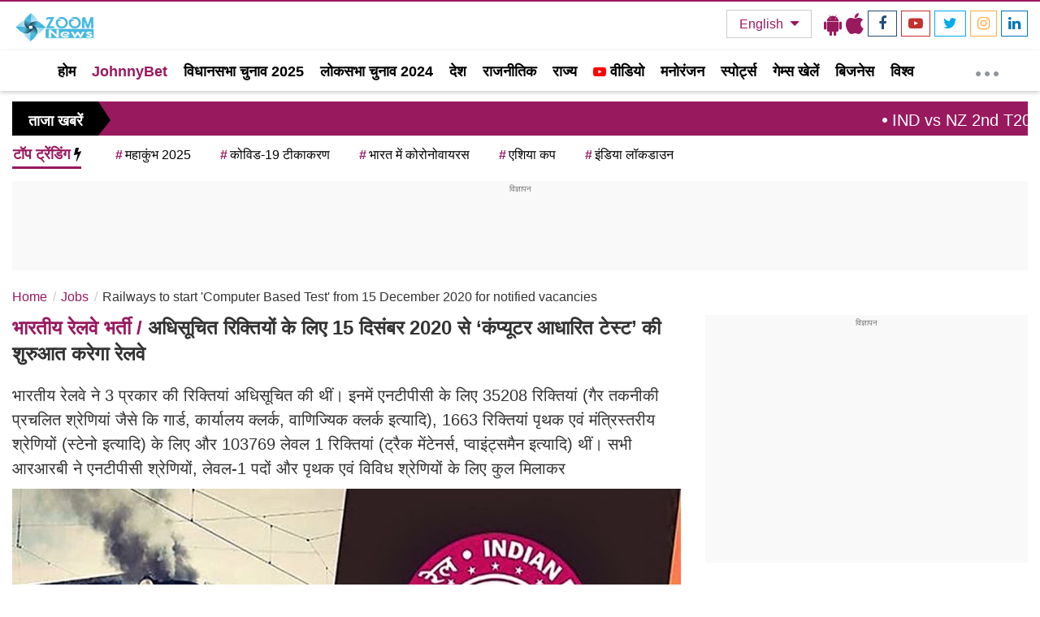

--- FILE ---
content_type: text/html; charset=utf-8
request_url: https://www.google.com/recaptcha/api2/aframe
body_size: 259
content:
<!DOCTYPE HTML><html><head><meta http-equiv="content-type" content="text/html; charset=UTF-8"></head><body><script nonce="YKVYxR_SunhxhA02z0N1AA">/** Anti-fraud and anti-abuse applications only. See google.com/recaptcha */ try{var clients={'sodar':'https://pagead2.googlesyndication.com/pagead/sodar?'};window.addEventListener("message",function(a){try{if(a.source===window.parent){var b=JSON.parse(a.data);var c=clients[b['id']];if(c){var d=document.createElement('img');d.src=c+b['params']+'&rc='+(localStorage.getItem("rc::a")?sessionStorage.getItem("rc::b"):"");window.document.body.appendChild(d);sessionStorage.setItem("rc::e",parseInt(sessionStorage.getItem("rc::e")||0)+1);localStorage.setItem("rc::h",'1769140946019');}}}catch(b){}});window.parent.postMessage("_grecaptcha_ready", "*");}catch(b){}</script></body></html>